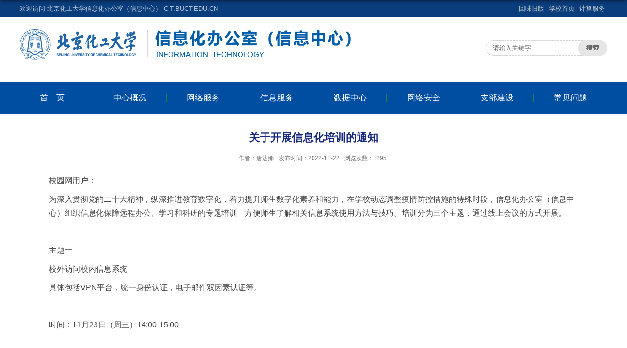

--- FILE ---
content_type: text/html
request_url: https://cit.buct.edu.cn/2023/0209/c7776a175721/page.htm
body_size: 4818
content:
<!DOCTYPE html>
<html>
<head>
<meta charset="utf-8">
<meta name="renderer" content="webkit" />
<meta http-equiv="X-UA-Compatible" content="IE=edge,chrome=1">
<meta name="viewport" content="width=device-width,user-scalable=0,initial-scale=1.0, minimum-scale=1.0, maximum-scale=1.0"/>
<title>关于开展信息化培训的通知</title>
<meta name="keywords" content="信息中心">
<meta name="description" content="北京化工大学" >
<meta name="keywords" content=",企业微信" />
<meta name="description" content="校园网用户：为深入贯彻党的二十大精神，纵深推进教育数字化，着力提升师生数字化素养和能力，在学校动态调整疫情防控措施的特殊时段，信息化办公室（信息中心）组织信息化保障远程办公、学习和科研的专题培训，方便师生了解相关信息系统使用方法与技巧。培训分为三个主题，通过线上会议的方式开展。主题一校外访问校内信息系统具体包括VPN平台，统一身份认证，电子邮件双因素认证等。时间：11月23日（周三）14:00-15:00主题二实现一站式办公、学习和科研具体包括“i北化”数字校园门户，网上办事大厅，高性能计算平台等。时间：11月24日（周四）14:00-15:00主题三通过手机实现快速办公具体包括企业微信人员沟通、群沟通、群会议、企业微信工作台和学校主要应用。时间：11月25日（周五）14:00-15:00会议链接https://meeting.tencent.com/dm/gEHpV3GBDYfV会议直播https://meeting.tencent.com/l/K1zX4i5PcHTL会议号372-3743-8812信息化办公室（信息中心）2022年11月22日" />

<link type="text/css" href="/_css/_system/system.css" rel="stylesheet"/>
<link type="text/css" href="/_upload/site/1/style/1/1.css" rel="stylesheet"/>
<link type="text/css" href="/_upload/site/00/38/56/style/3/3.css" rel="stylesheet"/>
<link type="text/css" href="/_js/_portletPlugs/sudyNavi/css/sudyNav.css" rel="stylesheet" />
<link type="text/css" href="/_js/_portletPlugs/datepicker/css/datepicker.css" rel="stylesheet" />
<link type="text/css" href="/_js/_portletPlugs/simpleNews/css/simplenews.css" rel="stylesheet" />

<script language="javascript" src="/_js/jquery.min.js" sudy-wp-context="" sudy-wp-siteId="56"></script>
<script language="javascript" src="/_js/jquery.sudy.wp.visitcount.js"></script>
<script type="text/javascript" src="/_js/_portletPlugs/sudyNavi/jquery.sudyNav.js"></script>
<script type="text/javascript" src="/_js/_portletPlugs/datepicker/js/jquery.datepicker.js"></script>
<script type="text/javascript" src="/_js/_portletPlugs/datepicker/js/datepicker_lang_HK.js"></script>
<link href="/_upload/tpl/01/48/328/template328/favicon.ico" type="image/x-icon" rel="shortcut icon" />
<script type="text/javascript" src="/_upload/tpl/01/48/328/template328/extends/extends.js"></script>
<script type="text/javascript" src="/_upload/tpl/01/48/328/template328/js/iscroll.js"></script>
<link rel="stylesheet" href="/_upload/tpl/01/48/328/template328/style.css" type="text/css" />
<link rel="stylesheet" href="/_upload/tpl/01/48/328/template328/mobile.css" type="text/css"/>
<link rel="stylesheet" href="/_upload/tpl/01/48/328/template328/media.css" type="text/css"/>
<!--[if lt IE 9]>
	<script src="/_upload/tpl/01/48/328/template328/extends/libs/html5.js"></script>
<![endif]-->




</head>
<body class="list">
<!--Start||headTop-->
<div class="wrapper headtop" id="headtop">
	<div class="inner">
		<div class="mod clearfix">
			<!--头部信息-->
     <div class="top-left" >
         <span>欢迎访问 北京化工大学信息化办公室（信息中心） CIT.BUCT.EDU.CN</span>
      </div>

			<div class="top-right" >
				<div class="site-lang" frag="窗口05">
					
						
						<ul class="clearfix" >
							
							<li class="links i1"><a href="https://cit.buct.edu.cn/" target="_self">回味旧版</a> </li>
							
							<li class="links i2"><a href="http://www.buct.edu.cn/" target="_self">学校首页</a> </li>
							
							<li class="links i3"><a href="https://hpc.buct.edu.cn/" target="_self">计算服务</a> </li>
							
						</ul>
						
					
				</div>				
			</div>			
		</div>
    </div>
</div>
<!--End||headTop-->
<!--Start||head-->
<div class="wrapper header" id="header">
	<div class="inner">
		<div class="mod clearfix">
			<a class="navi-aside-toggle"></a>
			<div class="head-left" frag="面板01">
				<!--logo开始-->
				<div class="sitelogo" frag="窗口01" portletmode="simpleSiteAttri">
					<a href="/main.htm" title="返回信息化办公室（信息中心）首页"><img border='0' src='/_upload/site/00/38/56/logo.png' /></a> 
				</div>
				<!--//logo结束-->
			</div>
			<div class="head-right">
				
				<div class="searchbox" frag="窗口03" portletmode="search">
											<!--搜索组件-->
						<div class="wp-search clearfix">
							<form action="/_web/_search/api/search/new.rst?locale=zh_CN&request_locale=zh_CN&_p=YXM9NTYmdD0zMjgmZD0xMjYyJnA9MyZmPTU2JmE9MCZtPVNOJnxibm5Db2x1bW5WaXJ0dWFsTmFtZT01NiY_" method="post" target="_blank">
								<div class="search-input">
									<input name="keyword" class="search-title" type="text" value="请输入关键字" onblur="if(this.value == '') { this.value = '请输入关键字'; }" onfocus="if(this.value == '请输入关键字') { this.value = ''; }" placeholder="请输入关键字"/>
								</div>
								<div class="search-btn">
									<input name="submit" class="search-submit" type="submit" value=""/>
								</div>
							</form>
						</div>
						<!--//复制以上代码到自定义搜索-->
					
				</div>			
			</div>

		</div>
	</div>
</div>
<!--End||head-->
<!--Start||nav-->
<div class="wrapper nav wp-navi" id="nav">
  <div class="inner clearfix">
    <div class="wp-panel">
      <div class="wp-window" frag="窗口1">
        
          <div class="navi-slide-head clearfix">
            <h3 class="navi-slide-title">导航</h3>
            <a class="navi-slide-arrow"></a> </div>
          
          <ul class="wp-menu" data-nav-aside='{"title":"导航","index":0}'>
            
            <li class="menu-item i1"><a class="menu-link" href="http://cit.buct.edu.cn/main.htm" target="_self">首页</a> 
               
            </li>
            
            <li class="menu-item i2"><a class="menu-link" href="/7766/list.htm" target="_self">中心概况</a> 
               
              <em class="menu-switch-arrow"></em>
              <ul class="sub-menu ">
                
                <li class="sub-item i2-1"><a class="sub-link" href="/7837/list.htm" target="_self">组织简介</a></li>
                
                <li class="sub-item i2-2"><a class="sub-link" href="/7771/list.htm" target="_self">规章制度</a> 
              <em class="menu-switch-arrow"></em>
              <ul class="sub-menu ">
                
                <li class="sub-item i2-2-1"><a class="sub-link" href="/7951/list.htm" target="_self">法律法规</a></li>
                
                <li class="sub-item i2-2-2"><a class="sub-link" href="/7952/list.htm" target="_self">学校制度</a></li>
                
              </ul>
              </li>
                
                <li class="sub-item i2-3"><a class="sub-link" href="/7838/list.htm" target="_self">大事记</a></li>
                
                <li class="sub-item i2-4"><a class="sub-link" href="/lxwm/list.htm" target="_self">联系我们</a></li>
                
              </ul>
               
            </li>
            
            <li class="menu-item i3"><a class="menu-link" href="/7767/list.htm" target="_self">网络服务</a> 
               
              <em class="menu-switch-arrow"></em>
              <ul class="sub-menu ">
                
                <li class="sub-item i3-1"><a class="sub-link" href="/7840/list.htm" target="_self">校园网拓扑</a></li>
                
                <li class="sub-item i3-2"><a class="sub-link" href="/xywjr/list.htm" target="_self">校园网接入</a> 
              <em class="menu-switch-arrow"></em>
              <ul class="sub-menu ">
                
                <li class="sub-item i3-2-1"><a class="sub-link" href="/yxwjr/list.htm" target="_self">有线网接入</a></li>
                
                <li class="sub-item i3-2-2"><a class="sub-link" href="/wxwjr/list.htm" target="_self">无线网接入</a></li>
                
                <li class="sub-item i3-2-3"><a class="sub-link" href="/eduroamjr/list.htm" target="_self">eduroam</a></li>
                
              </ul>
              </li>
                
                <li class="sub-item i3-3"><a class="sub-link" href="/7839/list.htm" target="_self">校园网收费</a></li>
                
                <li class="sub-item i3-4"><a class="sub-link" href="/xywczfs/list.htm" target="_self">校园网充值</a></li>
                
                <li class="sub-item i3-5"><a class="sub-link" href="/wlzfw/list.htm" target="_self">网络自服务</a></li>
                
                <li class="sub-item i3-6"><a class="sub-link" href="/7870/list.htm" target="_self">北化云平台</a></li>
                
                <li class="sub-item i3-7"><a class="sub-link" href="/7869/list.htm" target="_self">服务器托管</a></li>
                
                <li class="sub-item i3-8"><a class="sub-link" href="/szzs/list.htm" target="_self">数字证书</a></li>
                
              </ul>
               
            </li>
            
            <li class="menu-item i4"><a class="menu-link" href="/7768/list.htm" target="_self">信息服务</a> 
               
              <em class="menu-switch-arrow"></em>
              <ul class="sub-menu ">
                
                <li class="sub-item i4-1"><a class="sub-link" href="/szyx/list.htm" target="_self">数字迎新</a></li>
                
                <li class="sub-item i4-2"><a class="sub-link" href="/ykt_7863/list.htm" target="_self"> 校园卡</a> 
              <em class="menu-switch-arrow"></em>
              <ul class="sub-menu ">
                
                <li class="sub-item i4-2-1"><a class="sub-link" href="/sqbl/list.htm" target="_self">申请办理</a></li>
                
                <li class="sub-item i4-2-2"><a class="sub-link" href="/NFCxyk/list.htm" target="_self">NFC校园卡</a></li>
                
                <li class="sub-item i4-2-3"><a class="sub-link" href="/zzcz/list.htm" target="_self">自助充值</a></li>
                
                <li class="sub-item i4-2-4"><a class="sub-link" href="/gsbb/list.htm" target="_self">挂失补办</a></li>
                
                <li class="sub-item i4-2-5"><a class="sub-link" href="/wjxz_9519/list.htm" target="_self">文件下载</a></li>
                
              </ul>
              </li>
                
                <li class="sub-item i4-3"><a class="sub-link" href="/7845/list.htm" target="_self">电子邮箱</a> 
              <em class="menu-switch-arrow"></em>
              <ul class="sub-menu ">
                
                <li class="sub-item i4-3-1"><a class="sub-link" href="/yxzhsm/list.htm" target="_self">邮箱账号说明</a></li>
                
                <li class="sub-item i4-3-2"><a class="sub-link" href="/dlfs/list.htm" target="_self">登录方式</a></li>
                
                <li class="sub-item i4-3-3"><a class="sub-link" href="/qywxdyjsysm/list.htm" target="_self">企业微信端使...</a></li>
                
                <li class="sub-item i4-3-4"><a class="sub-link" href="/khdfwqsz/list.htm" target="_self">客户端服务器...</a></li>
                
                <li class="sub-item i4-3-5"><a class="sub-link" href="/yxzhmm/list.htm" target="_self">邮箱找回密码</a></li>
                
                <li class="sub-item i4-3-6"><a class="sub-link" href="/mrfxrszsm/list.htm" target="_self">默认发信人设...</a></li>
                
                <li class="sub-item i4-3-7"><a class="sub-link" href="/zdyyjflgzszsm/list.htm" target="_self">自定义邮件分...</a></li>
                
              </ul>
              </li>
                
                <li class="sub-item i4-4"><a class="sub-link" href="/7846/list.htm" target="_self">VPN服务</a> 
              <em class="menu-switch-arrow"></em>
              <ul class="sub-menu ">
                
                <li class="sub-item i4-4-1"><a class="sub-link" href="https://w.buct.edu.cn" target="_self">网页版VPN(We...</a></li>
                
                <li class="sub-item i4-4-2"><a class="sub-link" href="/SSLVPN/list.htm" target="_self">SSL VPN</a></li>
                
              </ul>
              </li>
                
                <li class="sub-item i4-5"><a class="sub-link" href="/zbhrjpt/list.htm" target="_self">软件正版化</a> 
              <em class="menu-switch-arrow"></em>
              <ul class="sub-menu ">
                
                <li class="sub-item i4-5-1"><a class="sub-link" href="/zbhsysc/list.htm" target="_self">正版化使用手...</a></li>
                
              </ul>
              </li>
                
                <li class="sub-item i4-6"><a class="sub-link" href="/7847/list.htm" target="_self">网站群建设</a> 
              <em class="menu-switch-arrow"></em>
              <ul class="sub-menu ">
                
                <li class="sub-item i4-6-1"><a class="sub-link" href="/jzlc/list.htm" target="_self">建站指导</a></li>
                
              </ul>
              </li>
                
                <li class="sub-item i4-7"><a class="sub-link" href="/7848/list.htm" target="_self">北化云盘</a> 
              <em class="menu-switch-arrow"></em>
              <ul class="sub-menu ">
                
                <li class="sub-item i4-7-1"><a class="sub-link" href="/Webymfw/list.htm" target="_self">Web页面访问</a></li>
                
                <li class="sub-item i4-7-2"><a class="sub-link" href="/fxwj/list.htm" target="_self">分享文件</a></li>
                
              </ul>
              </li>
                
                <li class="sub-item i4-8"><a class="sub-link" href="/7854/list.htm" target="_self">会议签到</a></li>
                
                <li class="sub-item i4-9"><a class="sub-link" href="/sphy/list.htm" target="_self">视频会议</a> 
              <em class="menu-switch-arrow"></em>
              <ul class="sub-menu ">
                
                <li class="sub-item i4-9-1"><a class="sub-link" href="/txhy/list.htm" target="_self">腾讯会议</a></li>
                
              </ul>
              </li>
                
                <li class="sub-item i4-10"><a class="sub-link" href="/sztb/list.htm" target="_self">时钟同步</a></li>
                
                <li class="sub-item i4-11"><a class="sub-link" href="/xncs/list.htm" target="_self">校内测速</a></li>
                
              </ul>
               
            </li>
            
            <li class="menu-item i5"><a class="menu-link" href="/7769/list.htm" target="_self">数据中心</a> 
               
              <em class="menu-switch-arrow"></em>
              <ul class="sub-menu ">
                
                <li class="sub-item i5-1"><a class="sub-link" href="/7866/list.htm" target="_self">i北化数字校...</a> 
              <em class="menu-switch-arrow"></em>
              <ul class="sub-menu ">
                
                <li class="sub-item i5-1-1"><a class="sub-link" href="/jsyhsysc/list.htm" target="_self">教师用户使用...</a></li>
                
                <li class="sub-item i5-1-2"><a class="sub-link" href="/yjsyhsysc/list.htm" target="_self">研究生用户使...</a></li>
                
                <li class="sub-item i5-1-3"><a class="sub-link" href="/bksyhsysc/list.htm" target="_self">本科生用户使...</a></li>
                
                <li class="sub-item i5-1-4"><a class="sub-link" href="/cjwt/list.htm" target="_self">常见问题</a></li>
                
              </ul>
              </li>
                
                <li class="sub-item i5-2"><a class="sub-link" href="/7867/list.htm" target="_self">移动门户</a></li>
                
                <li class="sub-item i5-3"><a class="sub-link" href="/7852/list.htm" target="_self">统一身份认证</a> 
              <em class="menu-switch-arrow"></em>
              <ul class="sub-menu ">
                
                <li class="sub-item i5-3-1"><a class="sub-link" href="/8802/list.htm" target="_self">用户使用手册</a></li>
                
                <li class="sub-item i5-3-2"><a class="sub-link" href="/8804/list.htm" target="_self">常见问题</a></li>
                
              </ul>
              </li>
                
                <li class="sub-item i5-4"><a class="sub-link" href="/7853/list.htm" target="_self">人脸信息管理</a></li>
                
                <li class="sub-item i5-5"><a class="sub-link" href="/7851/list.htm" target="_self">数据共享</a></li>
                
                <li class="sub-item i5-6"><a class="sub-link" href="/gxnjs/list.htm" target="_self">高性能计算</a></li>
                
                <li class="sub-item i5-7"><a class="sub-link" href="/grsjzx/list.htm" target="_self">个人数据中心</a></li>
                
                <li class="sub-item i5-8"><a class="sub-link" href="/jsgrzy/list.htm" target="_self">教师个人主页</a> 
              <em class="menu-switch-arrow"></em>
              <ul class="sub-menu ">
                
                <li class="sub-item i5-8-1"><a class="sub-link" href="/sysc/list.htm" target="_self">用户使用手册</a></li>
                
                <li class="sub-item i5-8-2"><a class="sub-link" href="/syffjs/list.htm" target="_self">使用方法介绍</a></li>
                
              </ul>
              </li>
                
              </ul>
               
            </li>
            
            <li class="menu-item i6"><a class="menu-link" href="/wlaq/list.htm" target="_self">网络安全</a> 
               
              <em class="menu-switch-arrow"></em>
              <ul class="sub-menu ">
                
                <li class="sub-item i6-1"><a class="sub-link" href="/7856/list.htm" target="_self">安全通告</a></li>
                
                <li class="sub-item i6-2"><a class="sub-link" href="/7857/list.htm" target="_self">安全知识</a></li>
                
              </ul>
               
            </li>
            
            <li class="menu-item i7"><a class="menu-link" href="/7770/list.htm" target="_self">支部建设</a> 
               
              <em class="menu-switch-arrow"></em>
              <ul class="sub-menu ">
                
                <li class="sub-item i7-1"><a class="sub-link" href="/7859/list.htm" target="_self">支部概况</a></li>
                
                <li class="sub-item i7-2"><a class="sub-link" href="/7860/list.htm" target="_self">支部新闻</a></li>
                
              </ul>
               
            </li>
            
            <li class="menu-item i8"><a class="menu-link" href="/7779/list.htm" target="_self">常见问题</a> 
               
              <em class="menu-switch-arrow"></em>
              <ul class="sub-menu ">
                
                <li class="sub-item i8-1"><a class="sub-link" href="/qywx/list.htm" target="_self">企业微信</a></li>
                
                <li class="sub-item i8-2"><a class="sub-link" href="/szhxy/list.htm" target="_self">i北化数字校...</a></li>
                
                <li class="sub-item i8-3"><a class="sub-link" href="/ykt/list.htm" target="_self">校园卡</a></li>
                
                <li class="sub-item i8-4"><a class="sub-link" href="/xyw/list.htm" target="_self">校园网</a></li>
                
                <li class="sub-item i8-5"><a class="sub-link" href="/VPN/list.htm" target="_self">VPN</a></li>
                
                <li class="sub-item i8-6"><a class="sub-link" href="/zbrj/list.htm" target="_self">正版软件</a></li>
                
                <li class="sub-item i8-7"><a class="sub-link" href="/yj/list.htm" target="_self">邮件</a></li>
                
                <li class="sub-item i8-8"><a class="sub-link" href="/qt/list.htm" target="_self">小视频</a></li>
                
              </ul>
               
            </li>
            
          </ul>
           
        
      </div>
    </div>
  </div>
</div>
<!--aside导航-->
<div class="wp-navi-aside" id="wp-navi-aside">
  <div class="aside-inner">
    <div class="navi-aside-wrap"></div>
  </div>
  <div class="navi-aside-mask"></div>
</div>
<!--End||nav--> 
<!--Start||content-->
<div class="wrapper" id="d-container">
	<div class="inner clearfix">
		<div class="infobox">
			<div class="article" frag="窗口3" portletmode="simpleArticleAttri">
				
				  <h1 class="arti_title">关于开展信息化培训的通知</h1>
				  <h2 class="arti_title"></h2>
				  <p class="arti_metas"><span class="arti_publisher">作者：唐达娜</span><span class="arti_update">发布时间：2022-11-22</span><span class="arti_views">浏览次数：<span class="WP_VisitCount" url="/_visitcountdisplay?siteId=56&type=3&articleId=175721">281</span></span></p>
				  <div class="entry">
					<div class="read"><div class='wp_articlecontent'><p>校园网用户：</p><p>为深入贯彻党的二十大精神，纵深推进教育数字化，着力提升师生数字化素养和能力，在学校动态调整疫情防控措施的特殊时段，信息化办公室（信息中心）组织信息化保障远程办公、学习和科研的专题培训，方便师生了解相关信息系统使用方法与技巧。培训分为三个主题，通过线上会议的方式开展。</p><p><br /></p><p>主题一</p><p>校外访问校内信息系统</p><p>具体包括VPN平台，统一身份认证，电子邮件双因素认证等。</p><p><br /></p><p>时间：11月23日（周三）14:00-15:00</p><p><br /></p><p>主题二</p><p>实现一站式办公、学习和科研</p><p>具体包括“i北化”数字校园门户，网上办事大厅，高性能计算平台等。</p><p><br /></p><p>时间：11月24日（周四）14:00-15:00</p><p><br /></p><p><br /></p><p>主题三</p><p>通过手机实现快速办公</p><p>具体包括企业微信人员沟通、群沟通、群会议、企业微信工作台和学校主要应用。</p><p><br /></p><p>时间：11月25日（周五）14:00-15:00</p><p><br /></p><p><br /></p><p><br /></p><p>会议链接</p><p>https://meeting.tencent.com/dm/gEHpV3GBDYfV</p><p>会议直播</p><p>https://meeting.tencent.com/l/K1zX4i5PcHTL</p><p>会议号</p><p>372-3743-8812</p><p><br /></p><p><br /></p><p><br /></p><p>信息化办公室（信息中心）</p><p>2022年11月22日&nbsp;&nbsp;</p><p><br /></p></div></div>
				  </div>
				
			</div>
		</div>
  </div>
</div>
<!--End||content-->
<!--Start||footer-->
<div class="wrapper footer" id="footer">
  <div class="inner">
    <div class="mod clearfix">
    <div class="foot-left1">
        <p class="copyright1"> <!-- <span>©版权所有：{站点版权} </span> --><span>服务电话：64436226、64435227、80105686    </span></p>
      </div>
      <div class="foot-left" frag="窗口91" portletmode="simpleSiteAttri">        <p class="copyright"><span>©版权所有：北京化工大学信息化办公室（信息中心） </span><span>地址：北京市朝阳区北三环东路15号</span> 邮编：100029</p>
        <p class="copyright"><span><a href="http://cit.buct.edu.cn/lxwm/list.htm"> 联系我们 </a>京公网安备：110402430060</span></p>
      </div>
    </div>
  </div>
</div>
<!--End||footer-->
</body>
<script type="text/javascript" src="/_upload/tpl/01/48/328/template328/js/comcus.js"></script>
<script type="text/javascript" src="/_upload/tpl/01/48/328/template328/js/list.js"></script>
<script type="text/javascript" src="/_upload/tpl/01/48/328/template328/js/app.js"></script>
<script type="text/javascript">
$(function(){
	// 初始化SDAPP
	new SDAPP({
		"menu":{
			type:"slide,aside"
		}
	});
});
</script>
</html>
 <img src="/_visitcount?siteId=56&type=3&articleId=175721" style="display:none" width="0" height="0"/>

--- FILE ---
content_type: text/html;charset=UTF-8
request_url: https://cit.buct.edu.cn/_visitcountdisplay?siteId=56&type=3&articleId=175721
body_size: -281
content:
295


--- FILE ---
content_type: text/css
request_url: https://cit.buct.edu.cn/_upload/tpl/01/48/328/template328/style.css
body_size: 7983
content:
@charset "utf-8";
html,body,h1,h2,h3,h4,h5,h6,div,dl,dt,dd,ul,ol,li,p,blockquote,pre,hr,figure,table,caption,th,td,form,fieldset,legend,input,button,textarea,menu{ margin:0; padding:0; }
header,footer,section,article,aside,nav,hgroup,address,figure,figcaption,menu,details{ display:block; }
table{ border-collapse:collapse; border-spacing:0; }
caption,th{ text-align:left; font-weight:normal; }
html,body,fieldset,img,iframe,abbr{ border:0;}
img{vertical-align:top;}
html{ overflow-x:hidden; }
i,cite,em,var,address,dfn{ font-style:normal; }
[hidefocus],summary{ outline:0; }
li{ list-style:none; }
h1,h2,h3,h4,h5,h6,small{ font-size:100%; }
sup,sub{ font-size:83%; }
pre,code,kbd,samp{ font-family:inherit; }
q:before,q:after{ content:none; }
textarea{ overflow:auto; resize:none; }
label,summary{ cursor:default; }
a,button{ cursor:pointer; }
h1,h2,h3,h4,h5,h6,em,strong,b{ font-weight:bold; }
del,ins,u,s,a,a:hover{ text-decoration:none; }
body,textarea,input,button,select,keygen,legend{ font:13px/1 arial,\5b8b\4f53; color:#333; outline:0; }
:focus { outline:0; }
/*备用样式表*/
.none { display:none; }
.wcb{ width:100%; height:30px; border:2px dashed #97CBE0; }
.hidden { visibility:hidden; }
.clear { width:100%; height:0; line-height:0; font-size:0; overflow:hidden; clear:both; display:block; _display:inline; }
.clearfix:after{clear: both;content: ".";display: block;height:0;visibility: hidden;}
.clearfix{ display: block; *zoom:1; }
.icon{display:inline-block;width: 32px;height: 32px;vertical-align:middle;background:url(images/icon.png) no-repeat;}
/*css3扩展*/
body:before {content: ""; position: fixed; top: -10px; left: 0; z-index: 110; width: 100%; height: 10px;
 -webkit-box-shadow: 0px 0px 10px rgba(0,0,0,.8);
	-moz-box-shadow: 0px 0px 10px rgba(0,0,0,.8);
	     box-shadow: 0px 0px 10px rgba(0,0,0,.8);
}
::-webkit-input-placeholder { color:#ccc;}
:-moz-placeholder {color:#ccc;}
::-moz-placeholder { color:#ccc;}
:-ms-input-placeholder { color:#ccc;}
/**布局开始**/
body {line-height:1;font-size: 15px;font-family: "Arial","Microsoft YaHei","\u5b8b\u4f53", Tahoma, Geneva, sans-serif;color:#000;}
p{line-height:1.75;}
a {color:#000; text-decoration:none; transition:all 0.4s ease-in-out; }
a:hover { color:#095ab5; }
/*页面尺寸*/
.wrapper { width:100%; margin:0 auto;  }
.wrapper .inner {width: 1200px;margin:0 auto;} /**页面全局宽度**/
/*headtop*/
#headtop{background: #0a3d7c;}
#headtop .inner{}
.headtop .top-left{float: left;}
.headtop .top-right{float:right;}
.top-left span {
    font-size: 13px;
    color: #fff;
    line-height: 35px;
    opacity: 0.7;
}
/*head开始*/
#header {}
#header .inner{height: 132px;position:relative}
.header .sitelogo{float:left;margin-top: 25px;}
.header .sitetitle {display:inline-block;margin-top: 28px;margin-left:10px;font-size:32px;font-weight:bold;color:#fff;} /**站点名称**/
.header .head-left{float:left;display:inline-block;}
.header .head-main{float:left;margin-top:10px;}
.header .head-right{float:right;margin-top: 38px;width:248px;}
/*rale样式*/
.site-rale{}
.site-rale ul{}
.site-rale ul li.links{float:left;}
.site-rale ul li.links a{line-height: 35px;padding: 0 12px 0 12px;padding-left: 19px;font-size: 13px;color: #cad3d4;background:url(images/icon_role.png) no-repeat;}
.site-rale ul li.links a:hover{color:#fff;}
.site-rale ul li.links.i1 a{background-position: 0px 0px;}
.site-rale ul li.links.i2 a{background-position: -90px 0px;}
.site-rale ul li.links.i3 a{background-position: -187px 0px;}
.site-rale ul li.links.i4 a{background-position: -269px 0px;}
/*lang样式*/
.site-lang{}
.site-lang ul{float:right;}
.site-lang ul li.links{float:left;}
.site-lang ul li.links a{line-height: 35px;margin:0px 5px;font-size: 13px;color: #cad3d4;}
.site-lang ul li.links a:hover{color:#fff;}
/*默认主导航样式*/
#nav{background: #004ea1;}
#nav .inner{}
#nav .inner .wp-panel{}/*导航*/
#nav .inner .wp-panel .wp-window{}
#nav .inner .wp-panel .navbg{position:absolute; z-index:-1;left:0;right:0;top:0;bottom:0; width:auto; height:100%;background:#fff;opacity:.7;filter:alpha(opacity=70);}
/*导航样式：后台绑定时也可以定义配置*/
.nav .wp-menu {margin:0 auto}
.nav .wp-menu .menu-item {display: inline-block; float: left; position: relative;background:url(images/shu.png) no-repeat right;}
.nav .wp-menu .menu-item.i8 { background:none;}
.nav .wp-menu .menu-item a.menu-link {display: inline-block;padding: 0 41px;line-height: 66px;color: #FFFFFF;font-size: 17px;}
.nav .wp-menu .menu-item.hover a.menu-link,
.nav .wp-menu .menu-item a.hover{background-color:#1384e2; text-decoration: none; color: #eee;}
.nav .sub-menu {display: none;position: absolute;left: 0;top: 66px;width: 100%;z-index: 100;background:#fff;}
.nav .sub-menu .sub-item { position: relative; white-space: nowrap; vertical-align: top; _zoom:1;    text-align: center;}
.nav .sub-menu .sub-item a {display: block;color: #000;height: 50px;line-height: 50px;padding: 0 17px;font-size: 17px;background:none;}
.nav .sub-menu .sub-item.hover> a,
.nav .sub-menu .sub-item a:hover{ color: #fff; background-color:#1384e2; display: block; }
.nav .sub-menu .sub-menu { left: 100%; top:0px; z-index: 200; background:#fff;display:none!important;}
/**主页banner开始**/
#banner {background: #e7e2df; }
#banner .inner {width:100%;text-align: center;position:relative;}
/**主体模块样式**/
#m-container {}
#m-container .inner {}
/**首页三列布局**/
.mod {}
.mbox {}

.main0{margin-top:30px;}
.main1{}
.main1 .inner{padding:10px 0px 0px;}
.main1 .ml{float:right; width:48%;}
.main1 .mr{float:left;width: 48%;}

.main2{background:url(images/main_bg.jpg) no-repeat center;min-height:480px;margin-top: 45px;}
.main2 .inner{padding:10px 0px 0px;}
.main2 .ml{float:left; width:33.33%;height:306px;background:url(images/ml_bg.png)}
.main2 .mc{float:left; width:33.33%;height:375px;background:url(images/mc_bg.png)}
.main2 .mr{float:right;width: 33.33%;height:306px;background:url(images/mr_bg.png)}
.main2 .mod {
    display: flex;
    align-items: flex-end;
    height: 470px;

}

.main3{background:url(images/body_bg.jpg) no-repeat bottom;}
.main3 .inner{padding:10px 0px 0px;}
.main3 .ml{float:left; width:48%;}
.main3 .mr{float:right;width: 48%;}

.main4{ margin-top: 30px;}
.main4 .inner{}

.main0 .post4 .news_list li.news {
    display: inline-block;
    text-align: center;
    float: left;width:12.5%;   opacity: 0.8;
}
.main0 .post4 .news_list li.news.n8 {
    margin-right: 0;
}
.main0 .post4 .tt .tit .title {
    display: inline-block;
    cursor: pointer;
    font-size: 22px;
    color: #006ac1;
 
}
.main2 .news_list li.news .news_title a{
   color:#fff;    opacity: 0.9;   font-size: 14px;
}
.eng {
    margin-bottom: 10px;
}
/**标题栏新闻窗口**/
.post { margin-bottom:10px; }
.post .tt {display:inline-block;width:100%;border-bottom: 0px solid #e6e6e6;} /**标题栏**/
.post .tt .tit {display:inline-block;float:left;font-size: 16px;font-weight:normal;} /**标题字体**/
.post .tt .tit .title {display:block;line-height: 42px;color: #424242;font-family:"Microsoft yahei";}
.post .tt .tit .name{ display:none; line-height:16px; color:#333; }/*栏目别名*/
.post .con { padding: 6px 0; margin:0 auto; }
.post .con .wp_article_list .list_item { border-bottom:1px dashed #ccc; } /**新闻列表**/
.post .con .wp_article_list .list_item .Article_Index { background:url(images/li.gif) no-repeat center; }
.post .more_btn {display:inline-block;*display:inline; *zoom:1; height: 20px;margin-top: 6px;line-height: 20px;float:right;}
.post .more_btn .more_text,.post .more_btn a {font-size:13px; cursor:pointer;} 
.post .more_btn a{color:#666;} 
.post .more_btn a:hover{color:#666;} 
/*标准标题*/
.post1 {}
.post1 .tt {border-bottom: 2px solid #146cc1;}
.post1 .tt .tit {}
.post1 .tt .tit .title {display:inline-block;margin-right:20px;font-size: 16px;font-weight:bold;color: #18267d;cursor:pointer;}
.post1 .tt .tit .title.selected {color:#0f429b;}
.post1 .more_btn a{color:#1826a5;}
/*带图标标题*/
.post2 { }
.post2 .tt {}
.post2 .tt .tit {}
.post2 .tt .tit .title {font-size: 22px;color: #fff;cursor:pointer;line-height: 34px;}
.post2 .eng p{font-size: 16px;color: #fff;opacity: 0.7;}
.post2 .con {}
.main2 .ml .post2 {
    padding-left: 50px;
    padding-top: 45px;
}
.main2 .mr .post2 {
    padding-left: 50px;
    padding-top: 45px;
}
.main2 .mc .post2 {
    padding-left: 40px;
    padding-top: 26px;
}

.post3 {}
.post3 .tt {width:100%; } 
.post3 .tt .tit {}
.post3 .tt .tit .title {font-size:22px; color: #125ca9;}
.main3 .mr .post3 .con{padding-left:200px;background:url('images/download.png') no-repeat left;min-height:350px;}

.post4 {}
.post4 .tt {text-align:left;}
.post4 .tt .tit {border-bottom:0px;float:none;display: block;}
.post4 .tt .tit .title {display:inline-block;cursor:pointer;font-size:22px; color: #125ca9;
  font-weight:bold;}
.post4 .tt .tit .title.selected { }
.post4 .more_btn a{color:#1826a5;}
.main4 .post4 .news_list li.news {display:inline-block; text-align: center; float: left; padding:0px 20px 0px 20px;border: 1px dashed #ccc;margin-right:15px;} 
.main4 .post-41 .news_list li.news{ width:10%;border:0; margin-right: 0px;padding:0px 0px 0px 0px;}
.main4 .post-41 .news_list li.news.n8 {
    margin-right: 0px;
}
.post-42 .con {
    text-align: center;  padding:0px;
}
.main4 .post-42 .con {
    padding-top:25px;
}
.main4 .post-41 .con {
    padding-top:20px;padding-bottom:20px;
}
/*左标题右内容*/
.post5 {background:#1826a5;}
.post5 .tt {float:left;width: 120px;margin-right: -120px;position:relative;}
.post5 .tt .tit {float:none;margin-top: 26px;width:100%;font-size: 18px;}
.post5 .tt .tit .title {text-align:center;color: #fff;}
.post5 .more_btn{display:inline-block;position:absolute;left:0;right:0;bottom: -54px;z-index:100;height:auto;text-align:center;margin-top: 0px;} 
.post5 .more_btn a{line-height: 45px;color: #fff;}
.post5 .con{padding:0;position:relative;}
.post5 .con .conbox{margin-left: 120px;padding-left: 15px;background: #fff;}
/**自定义新闻列表**/
.news_list { }
.news_list li.news {line-height: 38px;padding-left:0px;} /**标题图标**/
.news_list li.news span.news_title { float:left; }/*标题*/
.news_list li.news span.news_title img {vertical-align: middle;}
.news_list li.news span.news_meta {float:right;margin-left:2px;color: #9C9C9C;}/*属性*/
.news_list li.news .news_time,
.news_list li.news .news_time span{color: #666;}/*发布时间*/
.news_list li.news .news_icon {display:inline-block;margin:0 auto; border:0px solid red;}
.news_list li.news .news_text {line-height:22px; color:#666;}/*默认简介*/
.news_list li.news .news_bg {position:absolute; left:0px;bottom:0px; right:0px; height:30px; background:#000; opacity:.7; filter:Alpha(opacity=70);}
.news_list li.news p {line-height:34px;}
/*日历新闻样式1*/
.rili{}
.rili .con{ padding:5px 0px;}
.rili .news_list {}
.rili .news_list li.news{margin-top:0px;}
.rili .news_list li.news.n1{}
.rili .news_list li.news .news_date{float: left;width: 60px;height: 28px;line-height:28px;margin-top:3px;margin-right: -70px;font-family:"Microsoft YaHei";border-radius:4px;background: #146cc1;text-align:center;vertical-align:middle;}
.rili .news_list li.news .news_date .news_year{display:inline-block;padding: 0 4px;font-size: 18px;color: #fff;}
.rili .news_list li.news .news_date .news_days{display:inline-block;height: 26px;padding: 0 6px;font-size: 14px;color: #18267d;border-radius:0px 4px 4px 0px;background: #fff;vertical-align:top;border:1px solid #146cc1;}
.rili .news_list li.news .news_wz{width:100%;} 
.rili .news_list li.news .news_wz .news_con{margin-left:70px;}
.rili .news_list li.news .news_title{line-height: 34px;margin-top: 0px;font-size: 14px;color:#000;} 
.rili .news_list li.news .news_text{line-height: 20px; margin-top:0px;font-size: 12px;color:#666;}
/*日历新闻样式2*/
.rili2{}
.rili2 .con{ padding:5px 0px;}
.rili2 .news_list {}
.rili2 .news_list li.news{margin-bottom: 10px;padding-bottom: 10px;border-bottom:1px solid #ccc;}
.rili2 .news_list li.news.n1{margin-top:10px;border-bottom:1px solid #ccc;}
.rili2 .news_list li.news .news_date{float: left;width: 60px;margin-right:-70px;background:#00707a;text-align:center;}
.rili2 .news_list li.news .news_date .news_year{line-height: 30px;font-size: 22px; color:#fff; background-color:#949494; transition:all 0.4s ease-in-out;}
.rili2 .news_list li.news .news_date .news_days{line-height:30px; font-size: 12px; color:#6b6b6b; background-color:#e3e4e6;}
.rili2 .news_list li.news .news_wz{width:100%;}
.rili2 .news_list li.news .news_wz .news_con{margin-left:70px; padding: 4px 0px;} 
.rili2 .news_list li.news .news_title{line-height: 23px;margin-top: 4px;font-size: 15px;color:#000;} 
.rili2 .news_list li.news:hover .news_date .news_year{background-color:#0945a8;transition:all 0.4s ease-in-out;}
.rili2 .news_list li.news:hover .news_date .news_days{background-color:#e3e4e6;}
/*标题文*/
.news_text{}
.news_text .news_list {}
.news_text .news_list li.news{margin-bottom:10px;} 
.news_text .news_list li.news .news_title{line-height: 24px; font-size: 15px;} 
.news_text .news_list li.news .news_text{line-height:22px;font-size: 13px;}
.news_text .news_list li.news .news_time{line-height: 28px;font-size: 13px;}
/*图列表*/
.news_tu{}
.news_tu .con{padding: 12px 0px;}
.news_tu .news_list { margin:0px -10px;}
.news_tu .news_list li.news{float:left;width:25%;}
.news_tu .news_list li.news .news_box{margin:0px 10px; transition:all 0.4s ease-in-out;}
.news_tu .news_list li.news .news_box:hover{opacity:.85; filter:Alpha(opacity=85);}
.news_tu .news_list li.news .news_imgs{padding-top:75%;background-color:#efefef;position:relative;overflow:hidden;}
.news_tu .news_list li.news .news_imgs img{width:100%;height:auto;position:absolute;left:0;top:0;right:0;bottom:0;margin:auto;max-width:100%;}
.news_tu .news_list li.news .news_wz{}
.news_tu .news_list li.news .news_wz .news_con{} 
.news_tu .news_list li.news .news_title{line-height: 45px;height:45px;overflow: hidden;text-overflow:ellipsis;white-space: nowrap;font-size: 14px;} 
.news_tu .news_list li.news .news_title a{}
/*图文*/
.tu_text{}
.tu_text .news_list {}
.tu_text .news_list li.news{margin-bottom:10px;}
.tu_text .news_list li.news .news_imgs{float: left;width: 160px; margin-right:-175px;}
.tu_text .news_list li.news .news_imgs a{height: 120px; display:table-cell; vertical-align:middle; background-color:#efefef;}
.tu_text .news_list li.news .news_imgs img{width:100%; height:auto; }
.tu_text .news_list li.news .news_wz{width:100%;} 
.tu_text .news_list li.news .news_wz .news_con{margin-left:175px; padding: 0px 0px; position:relative;} 
.tu_text .news_list li.news .news_title{line-height: 24px; font-size: 15px;} 
.tu_text .news_list li.news .news_text{line-height:22px; font-size:12px;}
.tu_text .news_list li.news .news_time{line-height: 26px; font-size:12px;}
/*文字图标链接*/
.link_text {margin-bottom:0px;}
.link_text .news_list{margin:0 -5px;}
.link_text .news_list li.news{float:left;width:20%;text-align:center;}
.link_text .news_list li.news .news_box{margin:0 5px;}
.link_text .news_list li.news .link_icon{display:inline-block;width:100%;background-color:#1b2ea3;}
.link_text .news_list li.news .link_icon:hover{background-color:#666;}
.link_text .news_list li.news .link_con{display:block;line-height:30px;color:#fff;}
/*图标链接*/
.link_icon {margin-bottom:0px;}
.link_icon .news_list{margin:0 -10px;}
.link_icon .news_list li.news{float:left;width:20%;text-align:center;border:none;}
.link_icon .news_list li.news .news_box{margin:0 10px;}
.link_icon .news_list li.news .link_icon{display:inline-block;width:100%;background-color:#1b2ea3; opacity:1; filter:Alpha(opacity=100);}
.link_icon .news_list li.news .link_icon:hover{background-color:#1b2ea3; opacity:.8; filter:Alpha(opacity=80);}
.link_icon .news_list li.news .link_icon .icon{width: 35px;height: 34px;margin: 10px 0px;border:0px solid red;}
.link_icon .news_list li.news.i1 .link_icon .icon{background-position: 0px 0px;}
.link_icon .news_list li.news.i2 .link_icon .icon{background-position: -86px 0px;}
.link_icon .news_list li.news.i3 .link_icon .icon{background-position: -169px 0px;}
.link_icon .news_list li.news.i4 .link_icon .icon{background-position: -258px 0px;}
.link_icon .news_list li.news.i5 .link_icon .icon{background-position: -335px 0px;}
.link_icon .news_list li.news.i6 .link_icon .icon{background-position: -421px 0px;}
.link_icon .news_list li.news.i7 .link_icon .icon{background-position: -86px 0px;}
.link_icon .news_list li.news.i8 .link_icon .icon{background-position: -86px 0px;}
.link_icon .news_list li.news .link_con{display:block;line-height:30px;color:#000;}

.post-33{}
.post-33 .con{}
.post-33 .news_list{}
.post-33 .news_list li.news{padding-left:18px; background:url('images/news_biao.png') no-repeat 3px center;}

.post-41{}
.post-41 .con{padding:15px 0;}
.main2 .news_list li.news {line-height: 28px;}
.main3 .news_list li.news {border-bottom: 1px dashed #ccc;}
/**  .news_bottom li.news {border: 1px solid #2c79c7;width: 47%; float: left;    box-shadow: 6px 10px 5px #e2e2e2;    margin-top: 19px; } **/
.news_bottom li.news {border-bottom: 1px dashed #cccccc;}
/**  .news_bottom li.news.n2 {margin-left:30px} **/ 
/**  .news_bottom li.news.n4 {margin-left:30px} **/
/**  .news_bottom li.news.n6 {margin-left:30px} **/
.main4 .boxm ,news_list li.news {display:inline-block;}

/***********************************************************
 * 列表页
 */
/**首页三列布局**/
/**列表页**/
/*栏目图片*/
.l-banner{height: 235px;background-position:center center;background-repeat:no-repeat;text-align:center;}
.l-banner img{display:none;height:100%;vertical-align:top;}
/**主体列表页开始**/
#l-container {min-height:450px;}
#l-container .inner {padding:25px 10px;}
/**主体文章页开始**/
#d-container {min-height:450px;}
#d-container .inner {background:#fff;}

.col_menu {width: 240px;float:left;margin-right:-240px;position:relative;} 
.col_menu .l-qh{ margin-bottom:10px;}
.col_menu .col_menu_head {background: #0f429b;}/**位置栏目背景**/
.col_menu .col_menu_head h3.col_name {font-size: 18px;font-weight:normal;color:#fff;}/**位置栏目字体**/
.col_menu .col_menu_head h3.col_name .col_name_text { display:block; line-height:50px; padding:0px 5px 0px 30px;}/**栏目名称图标**/
.col_menu .col_menu_con{border:1px solid #e4e4e4;}
/*栏目列表*/
.col_list{}
.col_list .wp_listcolumn { border-top:0px solid #2867A0; border-bottom:0px solid #fff; }
.col_list .wp_listcolumn .wp_column a {color:#333;font-size: 15px;font-weight:normal;background:none;border-top:0px solid #fff;border-bottom: 1px solid #F6EAEA;}
.col_list .wp_listcolumn .wp_column a .column-name{padding:5px 0px 5px 28px;line-height:32px;}
.col_list .wp_listcolumn .wp_column a:hover,
.col_list .wp_listcolumn .wp_column a.selected { color:#0f429b; background:#eee; } 
.col_list .wp_listcolumn .wp_column a.selected span.column-name{color: #0f429b;}
.col_list .wp_listcolumn .wp_subcolumn .wp_column a{ color:#454545;background:none; border-top:1px solid #fff; border-bottom:1px solid #bbb;}
.col_list .wp_listcolumn .wp_column.parent > a .column-name{font-weight:bold; color:#0f429b;}
/*二级子栏目**/
.col_list .wp_listcolumn .wp_column .sub_list a {color:#333;border-top:1px solid #eee;margin-top:-1px;} 	
.col_list .wp_listcolumn .sub_list a .column-name {display:inline-block;line-height: 28px;padding: 5px 10px 5px 44px;cursor:pointer;}
.col_list .wp_listcolumn .sub_list a:hover,
.col_list .wp_listcolumn .wp_column a.selected {font-weight:bold; font-weight:bold;color:#0f429b;} 
/*三级子栏目**/
.col_list .wp_listcolumn .wp_column .sub_list .sub_list a{} 	
.col_list .wp_listcolumn .sub_list .sub_list a .column-name {padding: 5px 10px 5px 60px;cursor:pointer;}
.col_list .wp_listcolumn .sub_list .sub_list a :hover,
.col_list .wp_listcolumn .sub_list .sub_list a.selected {font-weight:bold; color:#0f429b;} 
/**栏目新闻**/
.col_news {width: 100%;min-height:500px;float:right;} 
.col_news .col_news_box{margin-left: 290px;}
.col_news_head {border-bottom: 1px solid #DBDBDB;}
.col_metas .col_title { display:inline-block; float:left; height: 48px; line-height: 48px; }  /**当前栏目**/
.col_metas .col_title h2 {display:inline-block;font-size: 18px;font-family:"Microsoft yahei";font-weight: normal;color: #0f429b;border-bottom: 3px solid #CBCBCB;}
.col_metas .col_path {display:inline-block;float:right;white-space:nowrap;height: 46px;line-height: 46px;color: #666;} /**当前位置**/
.col_metas .col_path a{color: #2F2F2F;}
.col_news_con { padding:5px 0px 10px 0px; margin:0 0px;}
.col_news_list { margin-top:7px;}
.col_news_list .wp_article_list .list_item {} /**栏目新闻列表**/
.col_news_list .wp_article_list .list_item .Article_Index {}  /**栏目新闻图标序号**/


.col_news_list .wp_entry p { margin-bottom:10px;}
.col_news_list .wp_entry table{ margin-bottom:4px;}
.col_news_list .wp_entry img { max-width:680px; _width:expression(this.width > 680 ? "680px" : this.width); } /**列表页文章图片大小限制**/
/**文章页**/
.infobox {padding:20px 60px; margin:0 auto; width:auto;}
.article {padding-top:10px;}
.article h1.arti_title {line-height: 36px;font-family: "Microsoft YaHei";font-size:22px;text-align:center;color: #182880;} /**文章标题**/
.article h2.arti_title {line-height: 34px;font-family: "Microsoft YaHei";font-size: 17px;text-align:center;color: #1B1B1B;} /**文章副标题**/
.article .arti_metas {padding:10px;text-align:center;/* border-top:1px solid #ececec; */}
.article .arti_metas span { margin:0 5px; font-size:12px; color:#787878;}/**文章其他属性**/
.article .entry { margin:0 auto; overflow:hidden;margin-top:10px;} /**文章内容**/


  /**阅读字体**/
.article .entry .read p { margin-bottom:10px;}
.article .entry .read img {margin:0 auto; max-width:940px; _width:expression(this.width > 940 ? "940px" : this.width); }   /**文章阅读部分图片大小限制**/
.article .entry .read table{margin:0 auto; border:none!important;}
/**页脚开始**/
#footer {background: #004294;}
#footer .inner {padding:0px 0px;position:relative;     background: #004294;  }
#footer .inner .mod{}
/**#footer .inner .foot-left{padding: 10px 0px 30px 0;margin-top:10px;text-align: center;}
#footer .inner .foot-left1{padding:20px 0px;margin-bottom:10px;text-align: center;border-bottom:1px solid #1f59a1;}**/

#footer .inner .foot-left{padding: 5px 0px 15px 0;margin-top:10px;text-align: center;}
#footer .inner .foot-left1{padding: 10px 0px;margin-bottom:10px;text-align: center;border-bottom:1px solid #1f59a1;}

#footer .inner .foot-right{float:right;}
#footer .inner p{font-size: 14px;line-height:34px; font-weight:normal;color: #fff;}
#footer .inner p span { margin:0 3px; }
#footer .inner .copyright{ opacity: 0.8;}
#footer .inner .copyright span{}
#footer .inner .copyright a{color:#eee;}
/**************************************************************
 * 组件功能
 */
/*系统默认搜索*/
.wp_search{ display:inline-block;position:relative;padding-left:4px;border: 1px solid #d0d0d0;}
.wp_search #keyword{ width:160px!important;padding: 4px 0; border:none;height:20px; line-height:20px; background:transparent; color:#fff; }
.wp_search .search{width:32px;height: 30px;border:0px; background: #FFFFFF url(images/sous.png) no-repeat center;cursor: pointer; vertical-align:top; }
/*自定义输入框*/
.searchbox{text-align:right;margin-top:5px;}
.wp-search {position: relative;background:url(images/sous.png) no-repeat center;}
.wp-search form {display: block;}
.wp-search .search-input {margin-left:4px; margin-right: 60px;}
.wp-search .search-input input.search-title {width: 100%;height: 32px;padding: 4px 0;line-height:32px;background: none;color: #666666;font-size: 13px;border:0;outline: 0;padding-left: 10px;}
.wp-search .search-btn {width:60px;height: 32px;position: absolute;right: 0;top:9%;}
.wp-search .search-btn input.search-submit {width:60px;height: 32px;border:0;outline: 0;cursor: pointer;background: url(images/search.png) no-repeat center;}

/**选项卡**/
.sudy-tab {}
.main3 .sudy-tab .tab-menu {text-align:center; }
.main3 .sudy-tab .tab-menu li { display:inline-block; height:32px; line-height:32px; font-size:15px; 
color:#000;     width: 136px; border-radius:10px; cursor:default; background-color:#ededed; margin-right: 6px; margin-bottom: 9px;float: left; }
.main3 .sudy-tab .tab-menu li.selected { background-color:#006ac1;color:#fff;}
.main3 .sudy-tab .tab-menu li.i4 {margin-right: 0;}
.post-31 .news_list li.news {
    line-height: 41px;
}
.main4 .sudy-tab .tab-menu { height:32px;text-align:center; }
.main4 .sudy-tab .tab-menu li { display:inline-block; height:32px; line-height:32px; font-size:15px; font-weight:bold;  
color:#000; padding:0 30px 0 30px; border-radius:25px; cursor:default; background-color:#ededed; }
.main4 .sudy-tab .tab-menu li.selected {
    background-color: #006ac1;
    color: #fff;
    z-index: 10000;
    position: relative;
}

.main1 .sudy-tab .tab-menu { height:32px;text-align:left; /** background:url(images/heng.png) repeat-x left; **/}
.main1 .sudy-tab .tab-menu li { display:block; height:32px; line-height:32px; font-size:22px; font-weight:bold; float:left; 
color:#a7a6a6;/** padding:0 30px 0 0px; border-radius:25px; **/ cursor:default;/** background-color:#ededed; **/}
.main1 .sudy-tab .tab-menu li.selected {/** background-color:#006ac1;**/  color:#ffffff;z-index:9999;position: relative;}

.sudy-tab .more_btn {
    margin-top: -34px;
}
.tzgg{padding-left:30px;/*background:url("images/fgh.png")*/ no-repeat 10px center;}

/*列表页*/
/*banner*/
.mbanner .focus .focus-title-bar {bottom:40px;left: 40px;margin-left:0px;display:none!important;}
.mbanner .focus .focus-title-bg {background-color: #000;opacity: 0.4;filter:alpha(opacity=60);}

.mbanner .focus .focus-pagination {position:absolute;right: 48%;bottom: 40px;margin-right: 0px;z-index:60;}
.mbanner .focus .focus-page { display:inline-block; width:11px; height:11px;  margin-right:6px;background:#fff;opacity:0.6; }
.mbanner .focus .focus-page-active {width:11px;background: #fff;opacity:1; filter:Alpha(opacity=100);}

.mbanner .focus .focus-navigation {width:58px; height:53px; opacity: 0.7; filter:alpha(opacity=70); background:url(images/slide_next.png) no-repeat; text-indent:-999em;}
.mbanner .focus .focus-navigation:hover {opacity: 1; filter:alpha(opacity=100);}
.mbanner .focus .focus-navigation:active {opacity: 1; filter:alpha(opacity=100);}
.mbanner .focus .focus-prev { left:0px;}
.mbanner .focus .focus-next { right:0px;background-position:right top}
.mbanner .focus .focus-container {
    width: 100%!important;
}
.mbanner .focus .focus-box {
    width: 100%!important;
}
.post-11 .focus .focus-title {height: 42px;line-height: 42px;padding: 0 15px; font-size: 15px;    width: 88%;
    overflow: hidden;
    text-overflow: ellipsis;
    white-space: nowrap;}
.post-11 .focus .focus-title-bar {height: 42px; bottom:0px; left:0px; right:0px; margin-left:0px;}
.post-11 .focus .focus-title-bg {background-color: #000;    opacity: 0.6;}

.post-11 .focus .focus-pagination {position:absolute;right: 14px;bottom: 52px;}
.post-11 .focus .focus-page {width: 20px;height: 20px; line-height: 20px; font-size:12px; border-radius: 0px; background-color: #fff; color: #000;}
.post-11 .focus .focus-page span {display:block;}
.post-11 .focus .focus-page:hover {font-size: 13px; color: #000; font-weight: bold; }
.post-11 .focus .focus-page-active {background-color: #146cc1;color:#fff;}

.post-11 .focus .focus-navigation {opacity: 0.7;filter:alpha(opacity=70);}
.post-11 .focus .focus-navigation:hover {opacity: 1; filter:alpha(opacity=100);}
.post-11 .focus .focus-navigation:active {opacity: 1; filter:alpha(opacity=100);}
/*************************************************************
 * 特殊页面
 */
 /*滚动样式*/
.wrapperinner {position: relative;z-index: 1;width: 100%;overflow: hidden; -ms-touch-action: none;}
.scroller {position: absolute; z-index: 1; 
   width: 750px ;
   max-width:100%;
 height: 160px;
   -webkit-tap-highlight-color: rgba(0,0,0,0);
   -webkit-transform: translateZ(0);
   -moz-transform: translateZ(0);
   -ms-transform: translateZ(0);
   -o-transform: translateZ(0);
   transform: translateZ(0);
   -webkit-touch-callout: none;
   -webkit-user-select: none;
   -moz-user-select: none;
   -ms-user-select: none;
   user-select: none;
   -webkit-text-size-adjust: none;
   -moz-text-size-adjust: none;
   -ms-text-size-adjust: none;
   -o-text-size-adjust: none;
   text-size-adjust: none;
}
/*************************************************************
*二级页面
*/
/*组织机构*/
.inss .part_xy{}
.inss .part_xy .item{}
.inss .part_xy .item h3{line-height:40px;padding-left:0px;font-size: 16px;font-weight:normal;color: #1567B1;border-bottom:1px solid #cecece;}
.inss .part_xy .sub-box{float:left; width:100%;padding-top:0px;padding-bottom:5px;}
.inss .part_xy .sub-list{margin-right:0px;}
.inss .part_xy .sub-list .sub-item{float:left; width:33.3%;background: url(images/icon_arrow2.png) no-repeat left center;}
.inss .part_xy .sub-list .sub-item a{line-height: 35px;padding-left:10px;font-size: 14px;}
.inss .part_xy .sub-img{display:none;float:right;margin-top:15px;margin-left:-250px; width:240px;min-height:80px;}
.inss .part_xy .item.i5 .sub-list .sub-item {width: 50%;}
/*角色*/
.role .part_xy{}
.role .part_xy .item{margin-bottom:10px;display:none;}
.role .part_xy .item.selected{display:block;}
.role .part_xy .item h3{display:none;line-height: 46px;padding-left:0px;font-size:20px;font-weight:bolder;color: #068358;border-bottom:1px solid #f1f1f1;background:none;}
.role .part_xy .sub-list{margin-top:15px;}
.role .part_xy .sub-list .sub-item{padding-top: 10px;padding-bottom: 5px;width:auto;border-bottom:1px solid #f1f1f1;word-wrap: break-word;word-break: normal;}
.role .part_xy .sub-list .sub-item a{line-height: 35px;font-size: 15px;white-space:nowrap;font-weight:bolder;/* color: #068358; */}
.role .part_xy .sub-list .sub-list{margin-top:10px;margin-left:40px;}
.role .part_xy .sub-list .sub-list .sub-item{padding-bottom:5px; padding-top:0px;float:left;margin-right: 50px;border-bottom:0px solid #f1f1f1;}
.role .part_xy .sub-list .sub-list .sub-item a{line-height: 35px;font-size: 15px;white-space:nowrap;font-weight:normal;/* color: #333; */}

li.zn {margin-left: -20px;}
/** li.xwdt {margin-right: -20px;} **/
.news_number {font-size: 30px;font-family: "宋体";}
.main0 .news_title { font-size: 15px;}
.main3 .post-32 .tt {
    margin-bottom: 10px;
}

.news_top .news_title a {
    color: #125ca9;
    font-size: 18px;
    line-height: 46px;
}
.news_con a {
    font-size: 13px;
    color: #999;
}
.news_con {
    line-height: 24px;
    margin-bottom: 13px;
    text-align: left;
}
.news_top .news_title {
    margin-top: 5px;    text-align: left;
}
.post-42 .news_bottom{
    text-align: left;color:#262626;
}
.post-42 .news_title {
    font-size:15px; color:#262626;    line-height: 37px;
    height: 37px;
 /**   padding: 10px 20px 0 20px; **/
   float:left;
   width:70%;
  overflow:  hidden;
text-overflow:ellipsis;
white-space:  nowrap;
}
.post-42 .news_meta{
    font-size:14px;color:#636363; /** padding: 0px 20px 0 20px; **/ 
   line-height: 37px;
   float:right;
}
.nav .wp-menu .menu-item.i1 a.menu-link {
    letter-spacing: 1em;
}
/**.wp_articlecontent li {
    height: 24px; 
    width: 100%;
    overflow: hidden;
    background: url(images/only_dotted.gif) 0px 22px repeat-x;
    text-align: left;
}
.wp_articlecontent li span {
    float: right;
}
.wp_articlecontent  h3 {
    width: 100%;
    background: url(images/only_dotted.gif) left bottom -repeat-x;
    height: 30px;
    line-height: 30px;
    color: #1462a7;
    text-align: left;
    font-size: 12px;
}**/
.main2 .post2 .more_btn{floa:left;}
.main2 .post2 .more_btn a{font-size: 26px;
    cursor: pointer;
    color: #fff;
    margin-left: 5px;
    line-height: 24px;}



/**信息字体样式**/


/**
.article .entry .read,.article .entry .read p,.article .entry .read a,.article .entry .read p a{ line-height:1.75; font-size:16px; color:#5f6875;}

.col_news_list .wp_entry,.col_news_list .wp_entry p ,.col_news_list .wp_entry a,.col_news_list .wp_entry p a{ line-height:1.75; font-size:16px; color:#5f6875;}
**/


.article .entry .read,
.article .entry .read div,.article .entry .read p,.article .entry .read h1,.article .entry .read h2,.article .entry .read h3,.article .entry .read li,.article .entry .read ul,.article .entry .read span,.article .entry .read font,
.article .entry .read a,
.article .entry .read div a,.article .entry .read p a,.article .entry .read h1 a,.article .entry .read h2 a,.article .entry .read h3 a,.article .entry .read li a,.article .entry .read ul a,.article .entry .read span a,.article .entry .read font a
{ line-height:1.75!important;; font-size:16px!important; color:#444!important;;font-family: 'Microsoft YaHei','微软雅黑',SimSun,'宋体','Lucida Grande', Tahoma,Arial, Helvetica, sans-serif!important;}
.col_news_list .wp_entry,.col_news_list .wp_entry div,
.col_news_list .wp_entry p,.col_news_list .wp_entry span,.col_news_list .wp_entry ul,.col_news_list .wp_entry li,.col_news_list .wp_entry font,.col_news_list .wp_entry h1,.col_news_list .wp_entry h2,.col_news_list .wp_entry h3,
.col_news_list .wp_entry a,.col_news_list .wp_entry div a,
.col_news_list .wp_entry p a,.col_news_list .wp_entry span a,.col_news_list .wp_entry ul a,.col_news_list .wp_entry li a,.col_news_list .wp_entry font a,.col_news_list .wp_entry h1 a,.col_news_list .wp_entry h2 a,.col_news_list .wp_entry h3 a

{ line-height:1.75!important;; font-size:16px!important; color:#444!important;;font-family: 'Microsoft YaHei','微软雅黑',SimSun,'宋体','Lucida Grande', Tahoma,Arial, Helvetica, sans-serif!important;}
.post-11{display:none;}
#container-3{display:none;}
.post-410 li{float:left;width:50%;margin-bottom:24px;}
#container-4 .post-41 .tt{display:none;}
.news_pic{width:26.7%;float:left;}
.news_nr{width:65%;float:right;}
.news_pic img{width:100%;}
.news_number{color:#125ca9;}
.post-415 .news_img a{width:65px;height:55px;display:block;margin:0 auto;}
.post-415 li:hover{background:#006ac1;border-radius:5px;}
.post-415 li:hover .news_title a{color:#ffffff;transition:unset}
.post-415 li:hover img{display:none;}
.post-415 .n1:hover .news_img a{background:url("images/rzpth.png") no-repeat;}
.post-415 .n2:hover .news_img a{background:url("images/vpnh.png") no-repeat;}
.post-415 .n3:hover .news_img a{background:url("images/xymhh.png") no-repeat;}
.post-415 .n4:hover .news_img a{background:url("images/dzyjh.png") no-repeat;}
.post-415 .n5:hover .news_img a{background:url("images/xykh.png") no-repeat;}
.post-415 .n6:hover .news_img a{background:url("images/zbhrzh.png") no-repeat;}
.post-415 .n7:hover .news_img a{background:url("images/bhyph.png") no-repeat;}
.post-415 .n8:hover .news_img a{background:url("images/sphyh.png") no-repeat;}
.post-415 .n9:hover .news_img a{background:url("images/hyqdh.png") no-repeat;}
.post-415 .n10:hover .news_img a{background:url("images/grsjzxh.png") no-repeat;}
.post-415 li{overflow:  hidden;
text-overflow:ellipsis;
white-space:  nowrap;}


.post-410 li.news.n2 {
    display: none;
}


--- FILE ---
content_type: text/css
request_url: https://cit.buct.edu.cn/_upload/tpl/01/48/328/template328/mobile.css
body_size: 1588
content:
/**slide导航**/
.wp-navi .navi-slide-head { display: none; padding:0 10px; height: 40px;}
.wp-navi .navi-slide-head .navi-slide-title {display: inline-block;float: left;font-weight: normal;color: #FFFFFF;font-size: 18px;line-height: 40px;}
.wp-navi .navi-slide-head .navi-slide-arrow { display: block; width: 34px; height: 40px; float: right; background: url(css/img/menu-icon-arrow.png) no-repeat 50%;}
/**aside导航**/
.navi-aside-page {position: fixed;}
.navi-aside-toggle {display: block;width:34px;height: 34px;background: url(css/img/menu-icon-arrow.png) no-repeat 50%;cursor: pointer;position: absolute;left: 0;top:68%;margin-top: -17px;display: none;}
.navi-aside-search { display: block; width:34px; height: 34px; background: url(css/img/menu-icon-search.png) no-repeat 50%; cursor: pointer; position: absolute; left:auto; right: 10px;top: 58px; z-index:1000; margin-top: -17px;display: none;}
.wp-navi-aside { display: none; position: fixed; left: 0; top:0; bottom: 0; right: 0; z-index: 1000; }
.wp-navi-aside .navi-aside-mask { width: 100%; height: 100%; background: rgba(0,0,0,.1); }
.wp-navi-aside-active { display: block;}
.wp-navi-aside .aside-inner {position: fixed;top: 0;bottom: 0;left: -216px;z-index: 1002;width: 216px;max-width: 100%;background: #252525; overflow-y: auto;-webkit-overflow-scrolling: touch; }
.wp-navi-aside .aside-inner:after {content: "";display: block;position: absolute;top: 0;bottom: 0;right: 0;width: 1px;background: rgba(0,0,0,.6);box-shadow: 0 0 5px 2px rgba(0,0,0,.6);}
.wp-navi-aside .navi-aside-head { margin-top: 0;border-top: 1px solid rgba(0,0,0,.3);background: #333;box-shadow: inset 0 1px 0 rgba(255,255,255,.05);text-shadow: 0 1px 0 rgba(0,0,0,.5);}
.wp-navi-aside .navi-aside-head .navi-aside-title { padding:7px 10px; font-weight: normal; color: #777; font-size: 14px;}
.wp-navi-aside .navi-aside-wrap { color: #aaa;border-bottom: 1px solid rgba(0,0,0,.3);box-shadow: 0 1px 0 rgba(255,255,255,.05);}
.wp-navi-aside .navi-aside-wrap li { position: relative;}
.wp-navi-aside .navi-aside-wrap li .menu-switch-arrow { display:block; cursor: pointer; width:50px; height: 35px; position: absolute; right: 0; top:0px; color: #f6f6f6; font-size: 14px; background: url(css/img/menu-switch-arrow.png) no-repeat 22px -25px;}
.wp-navi-aside .navi-aside-wrap li .menu-open-arrow { background-position: 20px 12px;}
.wp-navi-aside .navi-aside-wrap li a {display: block;text-decoration: none;color: #c7c7c7;font-size: 14px;line-height: 20px;padding: 8px 30px 8px 10px;border-top: 1px solid rgba(0,0,0,.3);box-shadow: inset 0 1px 0 rgba(255,255,255,.05);text-shadow: 0 1px 0 rgba(0,0,0,.5);}
.wp-navi-aside .navi-aside-wrap li a:hover,.wp-navi-aside .navi-aside-wrap li a:focus { background-color: #404040; color: #fff; outline: 0;}
.wp-navi-aside .navi-aside-wrap li .sub-menu { display: none; background-color: #2e2e2e;}
.wp-navi-aside .navi-aside-wrap li .sub-menu li a {padding-left: 26px;}
.wp-navi-aside .navi-aside-wrap li .sub-menu .sub-menu { background-color: #333}
.wp-navi-aside .navi-aside-wrap li .sub-menu .sub-menu li a {padding-left: 40px;}
.wp-navi-aside .navi-aside-wrap li .sub-menu .sub-menu .sub-menu { background-color: #343434;}
.wp-navi-aside .navi-aside-wrap li .sub-menu .sub-menu .sub-menu li a { padding-left: 54px;}
.wp-navi-aside .navi-aside-wrap li .sub-menu .sub-menu .sub-menu .sub-menu { background-color: #373737;}
.wp-navi-aside .navi-aside-wrap li .sub-menu .sub-menu .sub-menu .sub-menu li a { padding-left: 68px;}

.col_menu .col_menu_head {position:relative;}   /**位置栏目背景**/
.column-switch {display:none;position:absolute;right:10px;top:8px;width: 30px;height: 24px;float: right;background: url(css/img/menu-dot-w.png) no-repeat center;}

/**阅读设置**/
.night-model .wp-container{ background-color: #313131; color: #6f6f6f;}
.night-model .article .entry,.night-model .article .entry p { color: #6f6f6f;}
.night-model .read a { color: #6d6d6d;}
.night-model .read a:hover { color: #f5f5f5;}
.night-model  .article h1.arti-title { color: #e7e8e9}
.read-setting { margin-bottom: 10px; display: none; background-color: #fdfdfd; height: 38px; border-bottom: 1px solid #F1F1F1;}
.night-model .read-setting { background-color: #1d1d1d; border-color: #313131;}
.read-setting .setting-item { display: inline-block; width:49%; height: 38px; float: left;}
.read-setting .setting-item a { display: inline-block; color: #565656; font-size: 20px; float: left; width: 49%; height: 20px; line-height: 20px; text-align: center; margin-top: 9px; color:#565656;}
.read-setting .setting-item a:hover { color: #999;}
.read-setting .setting-item a.smaller-font { border-left: 1px solid #F1F1F1; font-size: 18px;}
.read-setting .setting-model {border-left: 1px solid #F1F1F1;text-align: center;}
.night-model .read-setting .setting-item a.smaller-font,.night-model .read-setting .setting-model { border-left-color:#313131;}
.read-setting .setting-model a.read-model { font-size: 18px;  background: url(css/img/moon.png) no-repeat 0 50%; float: none; width: auto; padding-left: 24px; margin: 9px auto;}
.night-model .read-setting .setting-model a.read-model { background-image: url(css/img/sun.png);}
.article .entry .set-fz12,.article .entry .set-fz12 p { font-size: 12px;}
.article .entry .set-fz14,.article .entry .set-fz14 p { font-size: 14px;}
.article .entry .set-fz16,.article .entry .set-fz16 p { font-size: 16px;}
.article .entry .set-fz18,.article .entry .set-fz18 p { font-size: 18px;}
.article .entry .set-fz20,.article .entry .set-fz20 p { font-size: 20px;}
.article .entry .set-fz22,.article .entry .set-fz22 p { font-size: 22px;}
/**文章分享（百度分享）**/
.article #bdshare { margin-top: 10px; }
/*读图模式*/
.view-box { display: block; color: #666; font-style: normal; margin-bottom: 10px;}
.view-box-inner { display: block; text-align: center; max-width: 400px; min-width: 30px; margin:0 auto; position: relative;}
.view-box-inner img { width: 100%; width: auto; display: block; margin:0 auto;}
.view-box-inner .open-view { display: block; width: 28px; height: 28px; position: absolute; right: 1px; bottom: 1px; z-index: 1;}
.view-box-inner .view-icon { display: block; width: 100%; height: 100%; background:url(img/view-image.png) no-repeat center; }
#wp-view-page { display: none; position: fixed; z-index: 10000000; width:100%; background-color: #1a1a1a; left: 0; top: 0; right:0; bottom:0; }
#view-head{ width: 100%; height: 42px; position: absolute; left: 0; top:0; z-index: 100;}
#back-read-page { position: absolute; left: 0; top: 0; width: 40px; height: 42px; background: url(css/img/back-arrow.png) no-repeat center;}
#back-read-page span{ display: none;}
#view-original-image {background-color: rgba(255, 255, 255, 0.1);color: #FFF;float: right;font-size: 15px;margin: 12px 12px 0px 0px;display: block;height: 22px;line-height: 22px;text-align: center;width: 40px;}
#view-foot { background-color: rgba(0, 0, 0, 0.7); position: absolute; width: 100%; height: 42px; left: 0; bottom:0; color: #FFF; position: absolute;font-size: 14px;line-height: 42px; opacity: 0.8;z-index: 99;}
#view-index { float: left; margin-left: 10px; }
#view-current { color:#3495FF;}
#view-title { position: absolute; left: 60px; top: 10px; height: 22px; line-height: 22px; overflow: hidden; color: #fff; }
#view-body { width: 100%; height: 100%; position: relative;}
#view-image-items { height: 100%; width: 100%;  position: absolute; left: 0; top: 0; overflow: hidden;}
#view-image-items li { float: left; text-align: center; background: no-repeat center;-webkit-background-size: contain; background-size: contain; }

/**jumphandle**/
#jumphandle {width:32px;height: 70px; position: fixed; right: 6px; bottom:20px; z-index: 100000000; display: none;}
#jumphandle a { display: block; width: 32px; height: 32px; background: #777 url(css/img/jump-icon.png) no-repeat 0 top; opacity: 0.7;}
#jumphandle a#gobot { background-position: 0 bottom; margin-top: 6px;}